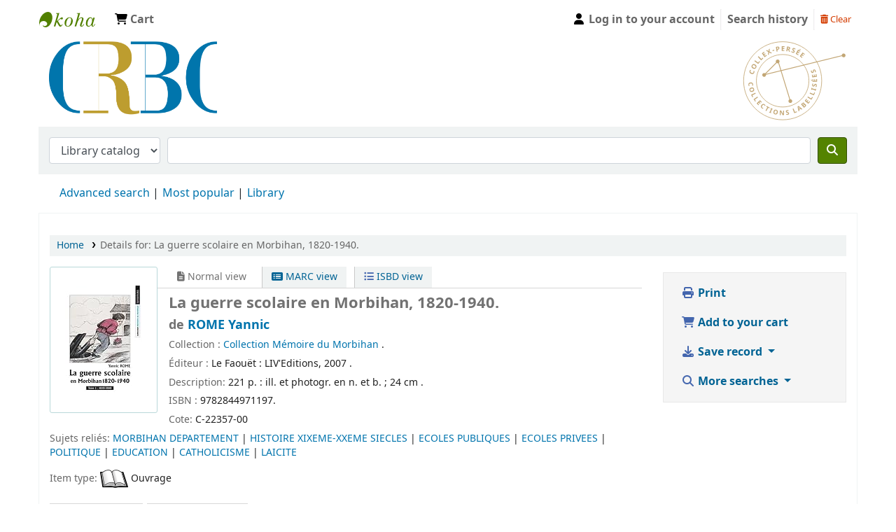

--- FILE ---
content_type: text/html; charset=UTF-8
request_url: https://portailcrbc.univ-brest.fr/bib/50847
body_size: 15847
content:













    





<!DOCTYPE html>
<!-- TEMPLATE FILE: opac-detail.tt -->









<html lang="en" class="no-js">
<head>

<title>Details for: 
    La guerre scolaire en Morbihan, 1820-1940.






 &rsaquo; Bibliothèque Yves Le Gallo catalog</title>



<meta http-equiv="Content-Type" content="text/html; charset=utf-8" />
<meta name="generator" content="Koha 23.1101002" /> <!-- leave this for stats -->
<meta name="viewport" content="width=device-width, initial-scale=1" />
<link href="/opac-tmpl/bootstrap/lib/jquery/responsive.dataTables.min_23.1101002.css" type="text/css" rel="stylesheet">

<link rel="shortcut icon" href="/opac-tmpl/bootstrap/images/favicon.ico" type="image/x-icon" />
<link rel="apple-touch-icon" href="/opac-tmpl/bootstrap/images/favicon.ico" type="image/x-icon" />

    
        
    


    <link href="/opac-tmpl/bootstrap/css/opac_23.1101002.css" type="text/css" rel="stylesheet">




    <link media="print" href="/opac-tmpl/bootstrap/css/print_23.1101002.css" type="text/css" rel="stylesheet">


    <style>#opacheader, #header-region, #opac-main, #results, #opac-detail {
  background: white;
}

.gbViewer {
  height: 1000px;
}

.hint {
  display: none;
}

.subjectcloud a {
    font-weight: lighter;
    text-decoration: none;
  text-align:center;
}
span.tagcloud0  { font-size: 9px;}
span.tagcloud0 a { color: #000000;}
span.tagcloud1  { font-size: 10px;}
span.tagcloud1 a { color: #006699;}
span.tagcloud2  { font-size: 11px;}
span.tagcloud2 a { color: #96161A;}
span.tagcloud3  { font-size: 11px;}
span.tagcloud3 a { color: #C19A35;}
span.tagcloud4  { font-size: 13px;}
span.tagcloud4 a { color: #000000;}
span.tagcloud5  { font-size: 14px;}
span.tagcloud5 a { color: #000000;}
span.tagcloud6  { font-size: 15px;}
span.tagcloud6 a { color: #005CA9;}
span.tagcloud7  { font-size: 15px;}
span.tagcloud7 a { color: #005CA9;}
span.tagcloud8  { font-size: 15px;}
span.tagcloud8 a { color: #006699;}
span.tagcloud9  { font-size: 19px;}
span.tagcloud9 a { color: #552123;}
span.tagcloud10 { font-size: 19px;}
span.tagcloud10 a { color: #552123;}
span.tagcloud11 { font-size: 19px;}
span.tagcloud11 a { color: #552123;}
span.tagcloud12 { font-size: 21px;}
span.tagcloud12 a { color: #C19A35;}
span.tagcloud13 { font-size: 21px;}
span.tagcloud13 a { color: #C19A35;}
span.tagcloud14 { font-size: 23px;}
span.tagcloud14 a { color: #96161A;}
span.tagcloud15 { font-size: 23px;}
span.tagcloud15 a { color: #96161A;}
span.tagcloud16 { font-size: 25px;}
span.tagcloud16 a { color: #96161A;}
span.tagcloud17 { font-size: 26px;}
span.tagcloud17 a { color: #B22222;}
span.tagcloud18 { font-size: 27px;}
span.tagcloud18 a { color: #96161A;}
span.tagcloud19 { font-size: 28px;}
span.tagcloud19 a { color: #96161A;}
span.tagcloud20 { font-size: 29px;}
span.tagcloud20 a { color: #96161A;}
span.tagcloud21 { font-size: 30px;}
span.tagcloud21 a { color: #96161A;}
span.tagcloud22 { font-size: 31px;}
span.tagcloud22 a { color: #96161A;}
span.tagcloud23 { font-size: 32px;}
span.tagcloud23 a { color: #96161A;}
span.tagcloud24 { font-size: 33px;}
span.tagcloud24 a { color: #96161A;}
</style>





<script>
    var Koha = {};
    function _(s) { return s } // dummy function for gettext
    const is_logged_in = false
</script>

<script src="/opac-tmpl/bootstrap/js/Gettext_23.1101002.js"></script>
<script src="/opac-tmpl/bootstrap/js/i18n_23.1101002.js"></script>

<link type="text/css" rel="stylesheet" href="/opac-tmpl/lib/fontawesome/css/fontawesome.min_23.1101002.css">
<link rel="stylesheet" type="text/css" href="/opac-tmpl/lib/fontawesome/css/brands.min_23.1101002.css">
<link href="/opac-tmpl/lib/fontawesome/css/solid.min_23.1101002.css" rel="stylesheet" type="text/css">





































































    <link type="text/css" rel="stylesheet" href="/opac-tmpl/lib/emoji-picker/css/emoji_23.1101002.css">
    
    <link type="text/css" rel="stylesheet" href="/opac-tmpl/lib/Chocolat/css/chocolat_23.1101002.css">
</head>





    


    




    

<body ID="opac-detail" class="branch-default scrollto" >



















































































<button id="scrolltocontent">Skip to main content</button>
<div id="wrapper">
    <div id="header-region" class="noprint">
        <nav class="navbar navbar-expand">
            <div id="logo">
            <a class="navbar-brand" href="/cgi-bin/koha/opac-main.pl">
                
                    Bibliothèque Yves Le Gallo
                
            </a>
            </div>
            
                
                    <div id="cartDetails" class="cart-message">Your cart is empty.</div>
                
                <ul id="cart-list-nav" class="navbar-nav">
                    
                        <li class="nav-item js-show">
                            <a href="#" class="nav-link" title="Collect items you are interested in" id="cartmenulink" role="button">
                                <i id="carticon" class="fa fa-shopping-cart fa-icon-black" aria-hidden="true"></i> <span class="cartlabel">Cart</span> <span id="basketcount"></span>
                            </a>
                        </li>
                    
                    <li class="divider-vertical"></li>
                    
                    

                </ul> <!-- / .navbar-nav -->
            
            
                
                    


                
                <ul id="members" class="navbar-nav">
                    <li class="nav-item dropdown">
                        
                            
                                
                                    <a href="/cgi-bin/koha/opac-user.pl" class="nav-link login-link loginModal-trigger"><i class="fa fa-user fa-icon-black fa-fw" aria-hidden="true"></i> <span class="userlabel">Log in to your account</span></a>
                                
                            
                        

                        
                    </li>
                    <!-- Cookie consent button for non logged-in users -->
                    
                        <li style="display:none" id="cookieConsentDivider" class="divider-vertical" aria-hidden="true"></li>
                        <li style="display:none" id="cookieConsentLi" class="nav-item" aria-hidden="true">
                            <a id="cookieConsentButton" href="#" name="Your cookies" class="nav-link" title="View and amend cookies you have consented to" role="button">
                                <i class="fa fa-cookie-bite" aria-hidden="true"></i>
                                <span class="cookieconsentlabel">Your cookies</span>
                            </a>
                        </li>
                    
                    
                        
                            <li class="divider-vertical"></li>
                            <li class="nav-item search_history">
                                <a class="nav-link login-link" href="/cgi-bin/koha/opac-search-history.pl" title="View your search history">Search history</a>
                            </li>
                            <li class="divider-vertical"></li>
                            <li class="nav-item">
                                <a class="nav-link logout clearsh" href="/cgi-bin/koha/opac-search-history.pl?action=delete" title="Delete your search history"><i class="fa fa-trash-can" aria-hidden="true"></i> Clear</a>
                            </li>
                        
                    
                </ul>
            
        </nav> <!-- /navbar -->

        
            <div class="container-fluid">
                <div class="row">
                    <div class="col">
                        
    
        <div id="opacheader">
            
                <div class="default_item">
                    
                    <div class="default_body"><div class="container-fluid">
<div class="row">
<div class="col-6"><a href="/"> <img src="https://www.univ-brest.fr/crbc-bibliotheque/sites/crbc-bibliotheque.www.univ-brest.fr/files/2024-04/crbc-uar.png" width="450" height="110" style="max-width: 250px;" /> </a></div>
<div class="col-6" style="text-align: right;"><img src="/crbc/collex-dore.svg" style="max-width: 150px;" /></div>
</div>
</div>
<script type="text/javascript" src="https://www.google.com/books/jsapi.js"></script>
<script type="text/javascript" src="https://www.google.com/jsapi"></script>
<script type="text/javascript">

  var _gaq = _gaq || [];
  _gaq.push(['_setAccount', 'UA-6724920-5']);
  _gaq.push(['_trackPageview']);

  (function() {
    var ga = document.createElement('script'); ga.type = 'text/javascript'; ga.async = true;
    ga.src = ('https:' == document.location.protocol ? 'https://ssl' : 'http://www') + '.google-analytics.com/ga.js';
    var s = document.getElementsByTagName('script')[0]; s.parentNode.insertBefore(ga, s);
  })();

</script></div>
                </div>
            
        </div>
    

                    </div>
                </div>
            </div>
        

    </div> <!-- / header-region -->

    
        <div class="container-fluid">
            
                <div class="row">
                    <div class="col">
                            <div id="opac-main-search" class="mastheadsearch">
                                
                                    <form name="searchform" method="get" action="/cgi-bin/koha/opac-search.pl" id="searchform">
                                        <div class="form-row align-items-center">
                                            <div class="col-sm-auto order-2 order-sm-2">
                                                <select name="idx" id="masthead_search" class="form-control">
                                                    
                                                        <option value="">Library catalog</option>
                                                    
                                                    
                                                        <option value="ti">Title</option>
                                                    
                                                    
                                                        <option value="au">Author</option>
                                                    
                                                    
                                                        <option value="su">Subject</option>
                                                    
                                                    
                                                        <option value="nb">ISBN</option>
                                                    
                                                    
                                                        <option value="ns">ISSN</option>
                                                    
                                                    
                                                        <option value="se">Series</option>
                                                    
                                                    
                                                        
                                                            <option value="callnum">Call number</option>
                                                        
                                                    
                                                </select>
                                            </div> <!-- /.col-sm-auto -->

                                            <div class="col order-4 order-sm-3">
                                                
                                                    <input type="text" class="transl1 form-control" id="translControl1" name="q" value="" /><span id="translControl"></span>
                                                
                                            </div> <!-- /.col -->

                                            
                                                
                                                    
                                                
                                            

                                            <div class="order-5 col-sm-auto">
                                                <button type="submit" id="searchsubmit" class="btn btn-primary" title="Search" aria-label="Search">
                                                    <i class="fa fa-search" aria-hidden="true"></i>
                                                </button>
                                            </div>

                                        </div> <!-- /.form-row -->
                                        <input type="hidden" name="weight_search" value="1">
                                    </form>
                                
                            </div><!-- /#opac-main-search -->
                    </div> <!-- /.col -->
                </div> <!-- /.row -->
            

            <div class="row">
                <ul class="nav" id="moresearches">
                    <li class="nav-item">
                        <a href="/cgi-bin/koha/opac-search.pl">Advanced search</a>
                    </li>
                    
                    
                    
                    
                    
                    
                    
                        <li class="nav-item">
                            <a href="/cgi-bin/koha/opac-topissues.pl">Most popular</a>
                        </li>
                    
                    
                    
                    <li class="nav-item">
                        <a id="library_page" href="/cgi-bin/koha/opac-library.pl">
                            
                                <span>Library</span>
                            
                        </a>
                    </li>
                    
    

                </ul> <!-- /.nav#moresearches -->
            </div> <!-- /.row -->
        </div> <!-- /.container-fluid -->
    

    <!-- Login form hidden by default, used for modal window -->
    <div id="loginModal" class="modal" tabindex="-1" role="dialog" aria-labelledby="modalLoginLabel" aria-hidden="true">
        <div class="modal-dialog">
            <div class="modal-content">
                <div class="modal-header">
                    <h2 class="modal-title" id="modalLoginLabel">Log in to your account</h2>
                    <button type="button" class="closebtn" data-dismiss="modal" aria-label="Close">
                        <span aria-hidden="true">&times;</span>
                    </button>
                </div>
                <form action="/cgi-bin/koha/opac-user.pl" method="post" name="auth" id="modalAuth">
                    <input type="hidden" name="has-search-query" id="has-search-query" value="" />
                    <div class="modal-body">
                        
                        
                        
                            
                            
                            <input type="hidden" name="koha_login_context" value="opac" />
                            <fieldset class="brief">
                                <div class="local-login">
                                    <label for="muserid">Login:</label><input type="text" id="muserid" name="userid" autocomplete="off" />
                                    <label for="mpassword">Password:</label><input type="password" id="mpassword" name="password" autocomplete="off" />
                                    <fieldset class="action">
                                        <input type="submit" class="btn btn-primary" value="Log in" />
                                    </fieldset>
                                </div>
                                
                                
                                
                            </fieldset>
                        
                    </div>
                </form> <!-- /#auth -->
            </div> <!-- /.modal-content -->
        </div> <!-- /.modal-dialog -->
    </div>  <!-- /#modalAuth  -->
    


<div class="main">
    
    <nav id="breadcrumbs" aria-label="Breadcrumb" class="breadcrumbs">
        <ol class="breadcrumb">
            
            
                
    
        <li class="breadcrumb-item">
            
                    <a href="/cgi-bin/koha/opac-main.pl" title="Home">Home</a>
                
        </li>
    

                <li class="breadcrumb-item active">
            <a href="#" aria-current="page">
                
            <span>Details for: </span>    <span class="biblio-title">La guerre scolaire en Morbihan, 1820-1940.</span>
        
            </a>
        </li>
            
        </ol>
    </nav>


    <div class="container-fluid">
        <div class="row">
            <div class="col-lg-9">
                <div id="catalogue_detail_biblio" class="maincontent" data-biblionumber="50847">

                    <div class="bookcover">

                        <div id="biblio-cover-slider" class="cover-slider cover-slides" data-isbn="2844971199">
                            

                            

                            

                            

                            
                                
                                <div class="cover-image coce-coverimg">
                                    
                                        <a title="Image from Coce" class="2844971199" id="coce-thumbnail-preview"></a>
                                    
                                    <div class="hint">Image from Coce</div>
                                </div>
                            

                            

                            
                            

                            
                        </div> <!-- /.cover-slider -->

                    </div><!-- / .bookcover -->

                    <abbr class="unapi-id" title="koha:biblionumber:50847"><!-- unAPI --></abbr>
                    
                        <span class="Z3988" title="ctx_ver=Z39.88-2004&amp;amp;rft_val_fmt=info%3Aofi%2Ffmt%3Akev%3Amtx%3Abook&amp;amp;rft.genre=book&amp;amp;rft.btitle=La%20guerre%20scolaire%20en%20Morbihan%2C%201820-1940.&amp;amp;rft.isbn=9782844971197&amp;amp;rft.au=ROME%20Yannic&amp;amp;rft.pub=LIV%27Editions%2C&amp;amp;rft.date=2007."></span>
                    

                    <div id="views">
                        <span class="view current-view"><span id="Normalview"><i class="fa-solid fa-file-lines" aria-hidden="true"></i> Normal view</span></span>
                        <span class="view">
                            <a id="MARCview" class="btn btn-link" href="/cgi-bin/koha/opac-MARCdetail.pl?biblionumber=50847"><i class="fa-solid fa-rectangle-list" aria-hidden="true"></i> MARC view</a>
                        </span>
                        
                            <span class="view"><a id="ISBDview" class="btn btn-link" href="/cgi-bin/koha/opac-ISBDdetail.pl?biblionumber=50847"><i class="fa fa-list-ul" aria-hidden="true"></i> ISBD view</a></span>
                            
                    </div>

                    

<h2>La guerre scolaire en Morbihan, 1820-1940.</h2><h5 class="author">de <a href="/cgi-bin/koha/opac-search.pl?q=au:ROME Yannic">ROME Yannic</a></h5><span class="results_summary"><span class="label">Collection : </span><a href="/cgi-bin/koha/opac-search.pl?q=se:Collection M&#xE9;moire du Morbihan">Collection Mémoire du Morbihan </a>.</span><span class="results_summary"><span class="label">Éditeur : </span>Le Faouët : LIV'Editions, 2007  .</span><span class="results_summary"><span class="label">Description: </span>221 p. : ill. et photogr. en n. et b. ;  24 cm  .</span><span class="results_summary"><span class="label">ISBN : </span>9782844971197.</span><span class="results_summary"><span class="label">Cote: </span>C-22357-00</span><span class="results_summary"><span class="label">Sujets reliés: </span><a href="/cgi-bin/koha/opac-search.pl?q=su:MORBIHAN DEPARTEMENT">MORBIHAN DEPARTEMENT </a> | <a href="/cgi-bin/koha/opac-search.pl?q=su:HISTOIRE XIXEME-XXEME SIECLES">HISTOIRE XIXEME-XXEME SIECLES </a> | <a href="/cgi-bin/koha/opac-search.pl?q=su:ECOLES PUBLIQUES">ECOLES PUBLIQUES </a> | <a href="/cgi-bin/koha/opac-search.pl?q=su:ECOLES PRIVEES">ECOLES PRIVEES </a> | <a href="/cgi-bin/koha/opac-search.pl?q=su:POLITIQUE">POLITIQUE </a> | <a href="/cgi-bin/koha/opac-search.pl?q=su:EDUCATION">EDUCATION </a> | <a href="/cgi-bin/koha/opac-search.pl?q=su:CATHOLICISME">CATHOLICISME </a> | <a href="/cgi-bin/koha/opac-search.pl?q=su:LAICITE">LAICITE </a></span>




                    
                        <span class="results_summary itemtype"><span class="label">Item type: </span>
                            
                                <img src="/opac-tmpl/bootstrap/itemtypeimg/bridge/book.png" alt="" />
                            
                            
                                <span class="itypetext">Ouvrage</span>
                            
                        </span>
                    

                    

                    

                    

                    

                    

                    
                    



                    

                    

                    

                    

                </div> <!-- / #catalogue_detail_biblio -->

                
    
        <div id="bibliodescriptions" class="toptabs">
    
        
                    
    <ul class="nav nav-tabs" role="tablist">
        
                        
    <li class="nav-item" role="presentation">
        
            
            
        
        
            
        
        <a href="#holdings_panel" class="nav-link" id="holdings-tab" data-toggle="tab" data-target="#holdings_panel" data-tabname="holdings" aria-controls="holdings_panel" role="tab" aria-selected="false">
            
                            
                            
                                
                                    
                                        <span>Holdings</span>
                                    
                                
                              ( 1 )
                        
        </a>
    </li>


                        

                        
                            
    <li class="nav-item" role="presentation">
        
            
            
        
        
            
        
        <a href="#descriptions_panel" class="nav-link" id="descriptions-tab" data-toggle="tab" data-target="#descriptions_panel" data-tabname="descriptions" aria-controls="descriptions_panel" role="tab" aria-selected="false">
            
                                
                                
                                    
                                
                                
                                <span>Title notes ( 3 )</span>
                            
        </a>
    </li>

                        

                        

                        

                        

                        

                        

                        

                        

                        

                        

                        

                        

                        

                    
    </ul>


                    
    
        <div class="tab-content">
    
        
                        

                        
    
        <div role="tabpanel" class="tab-pane" id="holdings_panel" aria-labelledby="holdings-tab">
    
        
                            
                                
    <table class="table table-bordered table-striped" id="holdingst">
        <caption class="sr-only">Holdings</caption>
        <thead>
            <tr>

                
                
                
                    <th id="item_current_location" data-colname="item_current_location" class="item_location">Current library</th>
                
                
                
                
                    <th id="item_callnumber" data-colname="item_callnumber" class="call_no">Call number</th>
                
                
                
                
                    <th id="item_status" data-colname="item_status" class="status">Status</th>
                
                    <th id="item_datedue" data-colname="item_datedue" class="date_due">Date due</th>
                    <th id="item_barcode" data-colname="item_barcode" class="barcode">Barcode</th>
                
                
                <th></th>
            </tr>
        </thead>
        <tbody>
            
                <tr vocab="http://schema.org/" typeof="Offer">

                

                
                
                    
                    
                    
                    <td class="location" property="seller" data-order="CRBC">
                        <link property="itemOffered" href="#record" />
                        <link property="businessFunction" href="http://purl.org/goodrelations/v1#LeaseOut">

                        
                            <span>CRBC</span>
                        

                        
                            <span class="shelvingloc">Salle de lecture</span>
                        

                    </td>
                

                

                

                

                <td class="call_no" property="sku">
                    
                        C-22357-00
                        
                    
                </td>

                

                
                
                
                <td class="status">













    
        <link property="availability" href="http://schema.org/InStock" />
    



























    <span class="item-status available">Available </span>

</td>
                
                
                    <td class="date_due"></td>
                

                    <td class="barcode" property="serialNumber">C-22357-00B1A</td>
                
                
                <td></td>
                </tr>
            
        </tbody>
    </table>

                                
                                    
                                    

                                
                            
                            

                            
    

                        
    </div>


                        

                        
                            
    
        <div role="tabpanel" class="tab-pane" id="descriptions_panel" aria-labelledby="descriptions-tab">
    
        
                                <div class="content_set">

                                    

                                    
                                        <div id="marcnotes">
                                            
                                                <p>
                                                
                                                    Tome I, 1820-1880.
                                                
                                                </p>
                                            
                                                <p>
                                                
                                                    Index p. 220-221. - Bibliogr. p. 222.
                                                
                                                </p>
                                            
                                                <p>
                                                
                                                    Bretagne
                                                
                                                </p>
                                            
                                        </div>
                                    

                                </div> <!-- /.content_set -->
                            
    </div>

                        

                        

                        

                        

                        

                        

                        

                        

                        

                        

                        

                        
                    
    </div>

                
    </div>


                

            </div> <!-- /.col-lg-10 -->

            <div class="col-lg-3">
                <div id="ulactioncontainer">

                    

                    

<ul id="action">
    
        
            
        
    

    

    <li><a class="print-large btn btn-link btn-lg" href="#"><i class="fa fa-fw fa-print" aria-hidden="true"></i> Print</a></li>

    
        
    

    

    
        
            <li><a data-biblionumber="50847" class="addtocart cart50847 addrecord btn btn-link btn-lg" href="#"><i class="fa fa-fw fa-shopping-cart" aria-hidden="true"></i> Add to your cart</a>  <a style="display:none;" data-biblionumber="50847" class="cartRemove cartR50847" href="#">(remove)</a></li>
        
    

    

    

    


    

    
    
        <li>
            <div id="export">
                <div class="dropdown">
                    <a id="format" class="btn btn-link btn-lg dropdown-toggle" data-toggle="dropdown" href="#"><i class="fa fa-fw fa-download" aria-hidden="true"></i> Save record <b class="caret"></b></a>
                    <div class="dropdown-menu dropdown-menu-right" aria-labelledby="format">
                        
                            
                                <a class="dropdown-item" href="/cgi-bin/koha/opac-export.pl?op=export&amp;bib=50847&amp;format=bibtex">
                                    <span>BIBTEX</span>
                                        
                                </a>
                            
                        
                            
                                <a class="dropdown-item" href="#" data-toggle="modal" data-target="#exportModal_">Dublin Core</a>
                            
                        
                            
                                <a class="dropdown-item" href="/cgi-bin/koha/opac-export.pl?op=export&amp;bib=50847&amp;format=marcxml">
                                    <span>MARCXML</span>
                                        
                                </a>
                            
                        
                            
                                <a class="dropdown-item" href="/cgi-bin/koha/opac-export.pl?op=export&amp;bib=50847&amp;format=marc8">
                                    <span>MARC (non-Unicode/MARC-8)</span>
                                        
                                </a>
                            
                        
                            
                                <a class="dropdown-item" href="/cgi-bin/koha/opac-export.pl?op=export&amp;bib=50847&amp;format=utf8">
                                    <span>MARC (Unicode/UTF-8)</span>
                                        
                                </a>
                            
                        
                            
                                <a class="dropdown-item" href="/cgi-bin/koha/opac-export.pl?op=export&amp;bib=50847&amp;format=marcstd">
                                    <span>MARC (Unicode/UTF-8, Standard)</span>
                                        
                                </a>
                            
                        
                            
                                <a class="dropdown-item" href="/cgi-bin/koha/opac-export.pl?op=export&amp;bib=50847&amp;format=mods">
                                    <span>MODS (XML)</span>
                                        
                                </a>
                            
                        
                            
                                <a class="dropdown-item" href="/cgi-bin/koha/opac-export.pl?op=export&amp;bib=50847&amp;format=ris">
                                    <span>RIS</span>
                                        
                                </a>
                            
                        
                    </div> <!-- /.dropdown-menu -->
                </div> <!-- /.dropdown -->
            </div> <!-- /#export -->
        </li>
    

    
        <li>
            <div id="moresearches_menu">
                <div class="dropdown">
                    <a id="furthersearches" class="btn btn-link btn-lg dropdown-toggle" data-toggle="dropdown" href="#" role="button" aria-haspopup="true" aria-expanded="false">
                        <i class="fa fa-fw fa-search" aria-hidden="true"></i> More searches
                    </a>
                    <div class="dropdown-menu dropdown-menu-right" aria-labelledby="furthersearches">
                        <div class="dropdown-header">Search for this title in:</div>
                        <a  href="https://worldcat.org/search?q=La%20guerre%20scolaire%20en%20Morbihan%2C%201820-1940." target="_blank">Other Libraries (WorldCat)</a>
<a href="https://scholar.google.com/scholar?q=La%20guerre%20scolaire%20en%20Morbihan%2C%201820-1940." target="_blank">Other Databases (Google Scholar)</a>
<a href="https://www.bookfinder.com/search/?author=ROME%20Yannic&amp;title=La%20guerre%20scolaire%20en%20Morbihan%2C%201820-1940.&amp;st=xl&amp;ac=qr" target="_blank">Online Stores (Bookfinder.com)</a>
                    </div>
                </div>
            </div>
        </li>
    
</ul>

<!-- Dublin Core Modal Form -->
<div class="modal" id="exportModal_" tabindex="-1" role="dialog" aria-labelledby="exportModalLabel" aria-hidden="true">
    <div class="modal-dialog">
        <div class="modal-content">
            <div class="modal-header">
                <h3 class="modal-title" id="exportModalLabel">Exporting to Dublin Core...</h3>
                <button type="button" class="closebtn" data-dismiss="modal" aria-hidden="true">&times;</button>
            </div>
            <form method="get" action="/cgi-bin/koha/opac-export.pl">
                <div class="modal-body">
                    <fieldset id="dc_fieldset">
                        <input id="input-simple" type="radio" name="format" value="rdfdc">
                        <label class="label_dc" for="input-simple">Simple DC-RDF</label>
                        <br>
                        <input id="input-oai" type="radio" name="format" value="oaidc" checked>
                        <label class="label_dc" for="input-oai">OAI-DC</label>
                        <br>
                        <input id="input-srw" type="radio" name="format" value="srwdc">
                        <label class="label_dc" for="input-srw">SRW-DC</label>
                        <br>
                        <input type="hidden" name="op" value="export">
                        <input type="hidden" name="bib" value="50847">
                    </fieldset>
                </div>
                <div class="modal-footer">
                    <button type="submit" class="btn btn-primary">Export</button>
                    <button class="btn btn-link btn-lg" data-dismiss="modal" aria-hidden="true">Cancel</button>
                </div>
            </form>
        </div> <!-- /.modal-content -->
    </div> <!-- /.modal-dialog -->
</div> <!-- /.modal -->


                    

                    

                    
                </div> <!-- / .ulactioncontainer -->
            </div> <!-- / .col-lg-3 -->
        </div> <!-- / .row -->
        <div class="row">
            

            

            
        </div> <!-- / .row -->
    </div> <!-- / .container-fluid -->
</div> <!-- / .main -->



<!-- Library Info Modal -->
<div class="modal" id="libraryInfoModal" tabindex="-1" aria-labelledby="libraryInfoModalLabel" aria-hidden="true">
    <div class="modal-dialog">
        <div class="modal-content">
            <div class="modal-header">
                <h5 class="modal-title" id="libraryInfoModalLabel"></h5>
                <button type="button" class="closebtn" data-dismiss="modal" aria-label="Close">
                    <span aria-hidden="true">&times;</span>
                </button>
            </div>
            <div class="modal-body">
                <div id="libraryInfo"></div>
            </div>
            <div class="modal-footer">
                <a id="libraryInfoLink" href="" class="btn btn-primary">Visit web site</a>
                <button type="button" class="btn btn-secondary" data-dismiss="modal">Close</button>
            </div>
        </div> <!-- /.modal-content -->
    </div> <!-- /.modal-dialog -->
</div> <!-- /.modal -->











































































        
        
            <div class="container-fluid">
                <div class="row">
                    <div class="col">
                        
    
        <div id="opaccredits">
            
                <div class="default_item">
                    
                    <div class="default_body"><div style="text-align:center; font-size:10px;">
Bibliothèque Yves-Le-Gallo -
<a href="http://www.univ-brest.fr/crbc">CRBC</a> -
Centre de recherche bretonne et celtique<br/>
20 rue Duquesne, CS 93837, 29238 BREST cedex 3 - 
02 98 01 63 79 - <a href="mailto:bibliothequeCRBC@univ-brest.fr">bibliothequeCRBC@univ-brest.fr</a>
<br/>
Horaires d'ouverture : 9h-18h (du lundi au jeudi) - 9h-17h (vendredi)  - Horaires d'ouverture durant les vacances universitaires : 9h-12h - 13h-18h (du lundi au jeudi) - 9h-12h - 13h-17h (vendredi)

</div></div>
                </div>
            
        </div>
    

                    </div>
                </div>
            </div>
        

        
    </div> <!-- / #wrapper in masthead.inc -->

    
        
            
                
                    <footer id="changelanguage"  class="noprint">
                        <ul class="nav">
                            <li class="nav-item">
                                <span class="navbar-text">Languages:</span>
                            </li>
                            
                                
                                    
                                        
                                            
                                                <li class="nav-item">
                                                    <a class="nav-link disabled" href="#" tabindex="-1" aria-disabled="true">
                                                        
                                                            English
                                                        
                                                    </a> <!-- /.nav-link -->
                                                </li> <!-- /.nav-item -->
                                            
                                        
                                    
                                
                            
                                
                                    
                                        
                                            
                                                <li class="nav-item">
                                                    <a class="nav-link" href="/cgi-bin/koha/opac-changelanguage.pl?language=fr-FR">
                                                        
                                                            Français
                                                        
                                                    </a> <!-- /.nav-link -->
                                                </li> <!-- /.nav-item -->
                                            
                                        
                                    
                                
                            
                        </ul> <!-- /.nav -->
                    </footer> <!-- / #changelanguage -->
                
            
        
    




<!-- CookieConsentedJS code that may run -->


<!-- JavaScript includes -->
<script src="/opac-tmpl/lib/jquery/jquery-3.6.0.min_23.1101002.js"></script>
<script src="/opac-tmpl/lib/jquery/jquery-migrate-3.3.2.min_23.1101002.js"></script>
<script src="/opac-tmpl/lib/bootstrap/js/bootstrap.bundle.min_23.1101002.js"></script>
<script src="/opac-tmpl/lib/fontfaceobserver.min_23.1101002.js"></script>
<script src="/opac-tmpl/lib/enquire.min_23.1101002.js"></script>
<script>
    let logged_in_user_id = "";
</script>
<script src="/opac-tmpl/bootstrap/js/global_23.1101002.js"></script>


<script>
    

    
    $(".print-large").on("click",function(){
        window.print();
        return false;
    });
    $(".addtoshelf").on("click",function(e){
        e.preventDefault();
        Dopop( this.href );
    });
    $("body").on("click", ".addtocart", function(e){
        e.preventDefault();
        var biblionumber = $(this).data("biblionumber");
        addRecord( biblionumber );
    });
    $("body").on("click", ".cartRemove", function(e){
        e.preventDefault();
        var biblionumber = $(this).data("biblionumber");
        delSingleRecord( biblionumber );
    });
    $(".clearsh").on("click", function(){
        return confirmDelete( _("Are you sure you want to delete your search history?") );
    });

</script>


    <script src="/opac-tmpl/bootstrap/js/basket_23.1101002.js"></script>





    <script src="/opac-tmpl/bootstrap/js/coce_23.1101002.js"></script>








<script src="/opac-tmpl/lib/js-cookie/js.cookie-3.0.1.min_23.1101002.js"></script>
<script>
$(document).ready(function() {
    if($('#searchsubmit').length) {
        $(document).on("click", '#searchsubmit', function(e) {
            Cookies.remove("form_serialized", { path: '/'});
            Cookies.remove("form_serialized_limits", { path: '/'});
            Cookies.remove("search_path_code", { path: '/'});
        });
    }
});
</script>




<script src="/opac-tmpl/lib/dayjs/dayjs.min_23.1101002.js"></script>
<script src="/opac-tmpl/lib/dayjs/plugin/timezone_23.1101002.js"></script>
<script src="/opac-tmpl/lib/dayjs/plugin/utc_23.1101002.js"></script>
<script>
    dayjs.extend(window.dayjs_plugin_utc);
    dayjs.extend(window.dayjs_plugin_timezone);
</script>

<!-- js-date-format.inc -->
<script>
    (function() {
        var def_date_format = 'iso';
        var def_time_format = '24hr';
        var def_tz = 'Europe/Paris';

        var get_date_pattern = function(format) {
            var date_pattern = 'YYYY-MM-DD';
            if(format == 'us') date_pattern = 'MM/DD/YYYY';
            if(format == 'metric') date_pattern = 'DD/MM/YYYY';
            if(format == 'dmydot') date_pattern = 'DD.MM.YYYY';
            return date_pattern;
        };

        var get_time_pattern = function(format) {
            var time_pattern = 'HH:mm';
            if(format == '12hr') time_pattern = 'hh:mm a';
            return time_pattern;
        };

        /*
         * A JS equivilent of the KohaDates TT Plugin. Passed an rfc3339 formatted date string,
         * or JS Date, the function will return a date string formatted as per the koha instance config.
         * Optionally accepts a dateformat parameter to allow override of the configured output format
         * as well as a 'withtime' boolean denoting whether to include time or not in the output string.
         */
        window.$date = function(value, options) {
            if(!value) return '';
            var tz = (options&&options.tz)||def_tz;
            var m = dayjs(value);
            if ( ! value.match(/^\d{4}-\d{2}-\d{2}$/ ) ) {
                m = m.tz(tz);
            }

            var dateformat = (options&&options.dateformat)||def_date_format;
            var withtime = (options&&options.withtime)||false;

            if(dateformat=='rfc3339' && withtime) return m.format();

            var timeformat = (options&&options.timeformat)||def_time_format;
            var date_pattern = get_date_pattern(dateformat);
            var time_pattern = !withtime?'':' '+get_time_pattern(timeformat);

            return m.format(date_pattern+time_pattern);
        }

        window.$datetime = function(value, options) {
            options = options||{};
            options.withtime = true;
            return $date(value, options);
        };

        window.$time = function(value, options) {
            if(!value) return '';
            var tz = (options&&options.tz)||def_tz;
            var m = dayjs(value);
            if(tz) m = m.tz(tz);

            var dateformat = (options&&options.dateformat);
            var timeformat = (dateformat=='rfc3339'&&'24hr')||(options&&options.timeformat)||def_time_format;

            return m.format(get_time_pattern(timeformat)+(dateformat=='rfc3339'?':ss'+(!m.isUTC()?'Z':''):''))+(dateformat=='rfc3339' && m.isUTC()?'Z':'');
        }

    })();
</script>
<!-- / js-date-format.inc -->

<script>
    (function() {
        /**
         * Format the biblio response from a Koha RESTful API request.
         * @param  {Object}  biblio  The biblio json object as returned from the Koha RESTful API
         * @param  {Object}  config  A configuration object
         *                           Valid keys are: `link`
         * @return {string}          The formatted HTML string
         */
        window.$biblio_to_html = function(biblio, config) {

            if (biblio === undefined) {
                return ''; // empty string for no biblio
            }

            var title = '<span class="biblio-title">';
            if (biblio.title != null && biblio.title != '') {
                title += escape_str(biblio.title);
            } else {
                title += _("No title");
            }
            title += '</span>';

            // add subtitle
            if (biblio.subtitle != null && biblio.subtitle != '') {
                title += ' <span class="biblio-subtitle">' + escape_str(biblio.subtitle) + '</span>';
            }

            // set title as link
            if (config && config.link) {
                if (config.link === 'marcdetail') {
                    title = '<a href="/cgi-bin/koha/opac-MARCdetail.pl?biblionumber=' + encodeURIComponent(biblio.biblio_id) + '" class="title">' + title + '</a>';
                } else if (config.link === 'labeled_marc') {
                    title = '<a href="/cgi-bin/koha/opac-labeledMARCdetail.pl?biblionumber=' + encodeURIComponent(biblio.biblio_id) + '" class="title">' + title + '</a>';
                } else if (config.link === 'isbd') {
                    title = '<a href="/cgi-bin/koha/opac-ISBDdetail.pl?biblionumber=' + encodeURIComponent(biblio.biblio_id) + '" class="title">' + title + '</a>';
                } else {
                    title = '<a href="/cgi-bin/koha/opac-detail.pl?biblionumber=' + encodeURIComponent(biblio.biblio_id) + '" class="title">' + title + '</a>';
                }
            }

            // add medium
            if (biblio.medium != null && biblio.medium != '') {
                title += ' <span class="biblio-medium">' + escape_str(biblio.medium) + '</span>';
            }

            // add part numbers/names
            let part_numbers = (typeof biblio.part_number === 'string') ? biblio.part_number.split("|") : [];
            let part_names = (typeof biblio.part_name === 'string') ? biblio.part_name.split("|") : [];
            let i = 0;
            while (part_numbers[i] || part_names[i]) {
                if (part_numbers[i]) {
                    title += ' <span class="part-number">' + escape_str(part_numbers[i]) + '</span>';
                }
                if (part_names[i]) {
                    title += ' <span class="part-name">' + escape_str(part_names[i]) + '</span>';
                }
                i++;
            }

            return title;
        };
    })();
</script>


    
    

<script src="/opac-tmpl/lib/jquery/plugins/jquery.dataTables.min_23.1101002.js"></script>
<script src="/opac-tmpl/lib/jquery/plugins/dataTables.responsive.min_23.1101002.js"></script>
<script src="/opac-tmpl/bootstrap/js/datatables_23.1101002.js"></script>

    

<script>
function KohaTable(selector, dt_parameters, columns_settings) {
    var id = 0;
    var hidden_ids = [];
    var included_ids = [];
    $(columns_settings).each( function() {
        var named_id = $( 'thead th[data-colname="' + this.columnname + '"]', selector ).index( selector+' th' );

        var used_id = dt_parameters.bKohaColumnsUseNames ? named_id : id;
        if ( used_id == -1 ) return;

        if ( this['is_hidden'] == "1" ) {
            hidden_ids.push( used_id );
        }
        if ( this['cannot_be_toggled'] == "0" ) {
            included_ids.push( used_id );
        }
        id++;
    });

    // By default we include all visible columns in exports and print unless they have the "noExport" class
    var exportColumns = ":visible:not(.noExport)";
    if( dt_parameters.hasOwnProperty("exportColumns") ){
        // A custom buttons configuration has been passed from the page
        exportColumns = dt_parameters["exportColumns"];
    }
    // Data which has the "noExport" class should not appear in print or export
    var export_format = {
        body: function ( data, row, column, node ) {
            var newnode = $(node);

            if ( newnode.find(".noExport").length > 0 ) {
                newnode = newnode.clone();
                newnode.find(".noExport").remove();
            }

            return newnode.text().replace( /\n/g, ' ' ).trim();
        }
    }

    // Add a "Clear filter" button to table filter form field
    dt_parameters[ "buttons" ] = [
        {
            fade: 100,
            className: "dt_button_clear_filter",
            titleAttr: _("Clear filter"),
            enabled: false,
            text: '<i class="fa fa-lg fa-times" aria-hidden="true"></i> <span class="dt-button-text">' + _("Clear filter") + '</span>',
            action: function ( e, dt, node, config ) {
                dt.search( "" ).draw("page");
                node.addClass("disabled");
            }
        },
        {
            extend: 'csvHtml5',
            text: _("CSV"),
            exportOptions: {
                columns: exportColumns,
                format: export_format
            },
        },
        {
            extend: 'copyHtml5',
            text: _("Copy"),
            exportOptions: {
                columns: exportColumns,
                format: export_format
            },
        },
        {
            extend: 'print',
            text: _("Print"),
            exportOptions: {
                columns: exportColumns,
                format: export_format
            },
        }
    ];

    if( included_ids.length > 0 ){
        dt_parameters[ "buttons" ].push(
            {
                extend: 'colvis',
                fade: 100,
                columns: included_ids,
                className: "columns_controls",
                titleAttr: _("Columns settings"),
                text: '<i class="fa fa-lg fa-gear" aria-hidden="true"></i> <span class="dt-button-text">' + _("Columns") + '</span>',
                exportOptions: {
                    columns: exportColumns
                }
            }
        );
    }

    var table = $(selector);
    var new_parameters = {}
    $.extend(true, new_parameters, dataTablesDefaults, dt_parameters);
    var default_column_defs = [
        { "aTargets": ["string-sort"], "sType": "string" },
        { "aTargets": ["anti-the"], "sType": "anti-the" },
        { "aTargets": ["NoSort"], "bSortable": false, "bSearchable": false }
    ];
    if (new_parameters["aoColumnDefs"] === undefined) {
        new_parameters["aoColumnDefs"] = default_column_defs;
    } else {
        $.extend(true, new_parameters, default_column_defs);
    }

    table.dataTable(new_parameters);
    table.DataTable().on("column-visibility.dt", function () {
        if (typeof columnsInit == 'function') {
            // This function can be created separately and used to trigger
            // an event after the DataTable has loaded AND column visibility
            // has been updated according to the table's configuration
            columnsInit();
        }
    }).columns(hidden_ids).visible(false);

    $(".dt_button_clear_filter, .columns_controls, .export_controls").tooltip();

    return table;
}

</script>

    

<script>
    var GB_ROOT_DIR = "/opac-tmpl/lib/greybox/";
</script>
<script src="/opac-tmpl/lib/greybox/AJS_23.1101002.js"></script>
<script src="/opac-tmpl/lib/greybox/AJS_fx_23.1101002.js"></script>
<script src="/opac-tmpl/lib/greybox/gb_scripts_23.1101002.js"></script>
<link href="/opac-tmpl/lib/greybox/gb_styles_23.1101002.css" rel="stylesheet" type="text/css">

    

    

    <script src="/opac-tmpl/lib/jquery/plugins/jquery.highlight-5_23.1101002.js"></script>
    

    <script src="/opac-tmpl/lib/Chocolat/js/chocolat_23.1101002.js"></script>

    
    <script src="/opac-tmpl/lib/emoji-picker/js/emoji-picker-all.min_23.1101002.js"></script>
    

    <script>
        window.emojiPicker = new EmojiPicker({
        emojiable_selector: '[data-emojiable=true]',
        assetsPath: '/opac-tmpl/lib/emoji-picker/img/',
        popupButtonClasses: 'fa-solid fa-face-smile'
        });
        window.emojiPicker.discover();

        var OPACPopupAuthorsSearch = "0";
        
            var q_array = new Array();  // holds search terms if available

            function highlightOff() {
                $("#catalogue_detail_biblio").removeHighlight();
                $(".highlight_toggle").toggle();
            }
            function highlightOn() {
                var x;
                for (x in q_array) {
                    if ( q_array[x].length > 0 ) {
                        q_array[x] = q_array[x].replace(/\w*:([\w])/, "$1");
                        q_array[x] = q_array[x].toLowerCase();
                        var myStopwords = "and|or|not".toLowerCase().split('|');
                        if( $.inArray(q_array[x], myStopwords) == -1 ) {
                            $(".title").highlight(q_array[x]);
                            $(".author").highlight(q_array[x]);
                            $(".results_summary").highlight(q_array[x]);
                        }
                    }
                }
                $(".highlight_toggle").toggle();
            }
        

        function verify_cover_images() {
            // Loop over each container in the template which contains covers
            $(".cover-slider").each(function( index ){
                var lightbox_descriptions = [];
                var first_shown = 0;
                $(this).find(".cover-image").each( function( index ){
                    var div = $(this);
                    // Find the image in the container
                    var img = div.find("img")[0];
                    if( img && $(img).length > 0 ){
                        var description = "";
                        if( img.naturalHeight == 0 && div.attr("id") != "googlejacket-coverimg" && div.hasClass('coce-coverimg') ){
                            // No image loaded in the container. Remove the slide
                            div.remove();
                        } else {
                            // All slides start hidden. If this is the first one, show it.
                            if( first_shown == 0 ){
                                div.show();
                                first_shown = 1;
                            }
                            // Check if Amazon image is present
                            if ( div.attr("id") == "amazon-bookcoverimg"  ) {
                                w = img.width;
                                h = img.height;
                                if ((w == 1) || (h == 1)) {
                                    // Amazon returned single-pixel placeholder
                                    // Remove the container
                                    div.remove();
                                } else {
                                    lightbox_descriptions.push(_("Amazon cover image (<a href='%s'>see the original image</a>)").format($(img).data('link')));
                                }
                            } else if( div.attr("id") == "custom-coverimg" ){
                                if ( (img.complete != null) && (!img.complete) || img.naturalHeight == 0 ) {
                                    // No image was loaded via the CustomCoverImages system preference
                                    // Remove the container
                                    div.remove();
                                } else {
                                    lightbox_descriptions.push(_("Custom cover image"));
                                }
                            } else if( div.attr("id") == "syndetics-coverimg" ){
                                lightbox_descriptions.push(_("Image from Syndetics"))
                            } else if( div.attr("id") == "googlejacket-coverimg" ){
                                lightbox_descriptions.push(_("Image from Google Books (<a href='%s'>see the original image</a>)").format($(img).data('link')));
                            } else if( div.attr("id") == "openlibrary-coverimg" ){
                                lightbox_descriptions.push(_("Image from OpenLibrary (<a href='%s'>see the original image</a>)").format($(img).data('link')));
                            } else if( div.hasClass("coce-coverimg" ) ){
                                // Identify which service's image is being loaded by Coce
                                var coce_description;
                                if( $(img).attr("src").indexOf('amazon.com') >= 0 ){
                                    coce_description = _("Coce image from Amazon.com");
                                } else if( $(img).attr("src").indexOf('google.com') >= 0 ){
                                    coce_description = _("Coce image from Google Books");
                                } else if( $(img).attr("src").indexOf('openlibrary.org') >= 0 ){
                                    coce_description = _("Coce image from Open Library");
                                }
                                div.find(".hint").html(coce_description);
                                lightbox_descriptions.push(coce_description);
                            } else if ( div.attr("id") == "bakertaylor-coverimg" ){
                                lightbox_descriptions.push(_("Image from Baker &amp; Taylor"));
                            } else if ( div.attr("class") == "cover-image local-coverimg" ) {
                                lightbox_descriptions.push(_("Local cover image"));
                            } else {
                                lightbox_descriptions.push(_("Cover image source unknown"));
                            }
                        }
                    } else {
                        div.remove();
                    }
                });

                // Lightbox for cover images
                Chocolat(this.querySelectorAll('.cover-image a'), {
                    description: function(){
                        return lightbox_descriptions[this.settings.currentImageIndex];
                    }
                });

            });

            $(".cover-slider").each(function(){
                var coverSlide = this;
                var coverImages = $(this).find(".cover-image");
                if( coverImages.length > 1 ){
                    coverImages.each(function( index ){
                        // If more that one image is present, add a navigation link
                        // for activating the slide
                        var covernav = $("<a href=\"#\" data-num=\"" + index + "\" class=\"cover-nav\"></a>");
                        if( index == 0 ){
                            // Set the first navigation link as active
                            $(covernav).addClass("nav-active");
                        }
                        $(covernav).html("<i class=\"fa fa-circle\"></i>");
                        $(coverSlide).append( covernav );
                    });
                }

                if( $(coverSlide).find(".cover-image:visible").length < 1 ){
                    $(coverSlide).remove();
                } else {
                    // This is a suboptimal workaround; we should do this via load, but
                    // the image code is scattered all over now. We come here now after
                    // window load and wait_for_images (so load completed).
                    var check_complete = 1;
                    $(coverSlide).find("img").each( function() {
                        if( !this.complete || this.naturalHeight == 0 ) check_complete = 0;
                    });
                    if( check_complete ) $(coverSlide).removeClass('cover-slides');
                }
            });

            $(".cover-slider").on("click",".cover-nav", function(e){
                e.preventDefault();
                var cover_slider = $(this).parent();
                // Adding click handler for cover image navigation links
                var num = $(this).data("num");
                $(cover_slider).find(".cover-nav").removeClass("nav-active");
                $(this).addClass("nav-active");
                $(cover_slider).find(".cover-image").hide();
                $(cover_slider).find(".cover-image").eq( num ).show();
            });

            $("#editions img").each(function(i){
                if ( this.src.indexOf('amazon.com') >= 0 ) {
                    w = this.width;
                    h = this.height;
                    if ((w == 1) || (h == 1)) {
                        this.src = 'https://images-na.ssl-images-amazon.com/images/G/01/x-site/icons/no-img-sm.gif';
                    } else if ( (this.complete != null) && (!this.complete) || this.naturalHeight == 0 ) {
                        this.src = 'https://images-na.ssl-images-amazon.com/images/G/01/x-site/icons/no-img-sm.gif';
                    }
                }
            });
        } /* /verify_images */

        let counter_wait = 0;
        function wait_for_images(cb){

            var loaded = 1;
            counter_wait++;

            

            

            
                if ( loaded ) {
                    loaded = KOHA.coce.done;
                }
            

            if (!loaded && counter_wait < 50) {// Do not wait more than 5 seconds
                window.setTimeout(function(){wait_for_images(cb);}, 100);
            } else {
                if (counter_wait >= 50 ) {
                    console.log("Could not retrieve the images")
                }
                cb();
            }
        }

        $(window).load(function() {
            wait_for_images(verify_cover_images);
        });

        $(document).ready(function() {

            

                            showBsTab("bibliodescriptions", "subscriptions");
            
            let urlParams = new URLSearchParams(window.location.search);
            if ( urlParams.has('tab') ) {
                let tab = urlParams.get('tab');
                if ( tab == 'comment' ) {
                    showBsTab("bibliodescriptions", "comments");
                }
            }

            

            var columns_settings = [{"is_hidden":0,"cannot_be_modified":0,"columnname":"item_cover","cannot_be_toggled":0},{"cannot_be_modified":0,"columnname":"item_itemtype","is_hidden":0,"cannot_be_toggled":0},{"cannot_be_modified":0,"columnname":"item_current_location","is_hidden":0,"cannot_be_toggled":0},{"cannot_be_toggled":0,"cannot_be_modified":0,"columnname":"item_home_location","is_hidden":0},{"cannot_be_modified":0,"columnname":"item_shelving_location","is_hidden":1,"cannot_be_toggled":0},{"is_hidden":0,"columnname":"item_ccode","cannot_be_modified":0,"cannot_be_toggled":0},{"columnname":"item_callnumber","cannot_be_modified":0,"is_hidden":0,"cannot_be_toggled":0},{"cannot_be_toggled":0,"is_hidden":1,"cannot_be_modified":0,"columnname":"item_materials"},{"is_hidden":0,"columnname":"item_enumchron","cannot_be_modified":0,"cannot_be_toggled":0},{"cannot_be_toggled":0,"columnname":"item_url","cannot_be_modified":0,"is_hidden":0},{"is_hidden":0,"columnname":"item_copy","cannot_be_modified":0,"cannot_be_toggled":0},{"columnname":"item_status","cannot_be_modified":0,"is_hidden":0,"cannot_be_toggled":0},{"columnname":"item_notes","cannot_be_modified":0,"is_hidden":0,"cannot_be_toggled":0},{"is_hidden":0,"columnname":"item_datedue","cannot_be_modified":0,"cannot_be_toggled":0},{"is_hidden":1,"columnname":"item_barcode","cannot_be_modified":0,"cannot_be_toggled":0},{"cannot_be_toggled":0,"is_hidden":0,"cannot_be_modified":0,"columnname":"item_holds"},{"cannot_be_modified":0,"columnname":"item_priority","is_hidden":0,"cannot_be_toggled":0},{"columnname":"item_coursereserves","cannot_be_modified":0,"is_hidden":0,"cannot_be_toggled":0}];

            KohaTable("#holdingst", {
                dom: '<"clearfix">t',
                "aoColumnDefs": [
                    { "className": "dtr-control", "orderable": false, "targets": -1 }
                ],
                "bKohaColumnsUseNames": true,
                "autoWidth": false,
                "responsive": {
                    "details": { "type": 'column', "target": -1 }
                }
            }, columns_settings);

            KohaTable("#otherholdingst", {
                dom: '<"clearfix">t',
                "aoColumnDefs": [
                    { "className": "dtr-control", "orderable": false, "targets": -1 }
                ],
                "bKohaColumnsUseNames": true,
                "autoWidth": false,
                "responsive": {
                    "details": { "type": 'column', "target": -1 }
                }
            }, columns_settings);

            var serial_column_settings = [{"cannot_be_toggled":0,"is_hidden":0,"columnname":"serial_serialseq","cannot_be_modified":0},{"is_hidden":0,"columnname":"serial_publisheddate","cannot_be_modified":0,"cannot_be_toggled":0},{"cannot_be_toggled":0,"is_hidden":0,"cannot_be_modified":0,"columnname":"serial_planneddate"},{"cannot_be_toggled":0,"is_hidden":0,"columnname":"serial_status","cannot_be_modified":0},{"is_hidden":0,"columnname":"serial_notes","cannot_be_modified":0,"cannot_be_toggled":0}];

            KohaTable("#subscriptionst", {
                dom: '<"clearfix">t',
                "sorting": [[ 1, "desc" ]],
                "autoWidth": false,
                "bKohaColumnsUseNames": true,
                "responsive": {
                    "details": { "type": 'column', "target": -1 }
                },
                "aoColumnDefs": [
                    { "className": "dtr-control", "orderable": false, "targets": -1 }
                ],
            }, serial_column_settings);

            var dTables = $("#holdingst,#subscriptionst,#otherholdingst");
            $('a[data-toggle="tab"]').on('shown.bs.tab', function (event) {
                dTables.DataTable().responsive.recalc();
            } );

            

            
            
                var default_order_index = 0;
            

            

            

            
                KOHA.coce.getURL('https://coce.tamil.fr', 'aws,gb,ol', $('#biblio-cover-slider') );
            

            

            

            

            $(".edit_comment").on("click", function(e){
                e.preventDefault();
                Dopop( this.href );
            });
        });

        $(document).ready(function() {
            if( OPACPopupAuthorsSearch == "1" ){
                var terms = {
                    contributors : {
                        "label" : "author",
                        "keyword_search" : "au:",
                    },
                    subject : {
                        "label" : "subject",
                        "keyword_search" : "su:",
                    }
                }
                $(".contributors,.subject").on("click", function(e){
                    e.preventDefault();
                    var term = $(this).attr("class");
                    var selected_term = $(this).text();
                    var term_links = $("." + term );
                    if( term_links.length > 1 ){
                        term_links.each(function( index ){
                            var authid = "";
                            var preselected = false;
                            var search_label = $(this).text().trim();
                            if( $(this).text() == selected_term ){ preselected = true }
                            if( $(this).hasClass("authority_link") ){
                                authid = $(this).data("authid");
                                search_string = "an:" + authid;
                            } else {
                                search_string = terms[term]["keyword_search"] + encodeURIComponent( search_label );
                            }
                            var termLink = $("<li>")
                                .append( $("<input>", { type: "checkbox", class: "select_term", value: search_string, id: terms[term]["label"] + index } ).prop("checked", preselected ) )
                                .append("&nbsp;")
                                .append( $("<label>", { for: terms[term]["label"] + index, text: search_label } ) )
                            $("#termsList").append( termLink );
                            $("#multiSearch").modal("show");
                        });
                    } else {
                        location.href = $(this).attr("href");
                    }
                });

                $("#multiSearch").on("hide.bs.modal", function(){
                    $("#termsList").html("");
                });

                $(".check_all").on("click", function(e){
                    e.preventDefault();
                    $(".select_term").each(function(){
                        $(this).prop("checked", true );
                    });
                });

                $(".check_none").on("click", function(e){
                    e.preventDefault();
                    $(".select_term").each(function(){
                        $(this).prop("checked", false );
                    });
                });

                $("#validMultiSearch").on("click", function(e){
                    e.preventDefault();
                    multiSearchRequest();
                });
            } /* if( OPACPopupAuthorsSearch == "1" ) */

            $(".library_info").on("click", function(e){
                e.preventDefault();
                var library_name = $(this).data("name");
                var opac_info = $(this).data("info");
                var url = $(this).attr("href");
                if( 1 ) {
                    $("#libraryInfoModalLabel").html( library_name );
                    $("#libraryInfo").html( opac_info );
                    if( url ){
                        $("#libraryInfoLink").attr("href", url );
                        $("#libraryInfoLink").show();
                    } else {
                        $("#libraryInfoLink").hide();
                    }
                    $("#libraryInfoModal").modal("show");
                } else { // FIXME Temporary disabled: see BZ 29144
                    $.ajax({
                        url: "/api/v1/public/libraries/" + branchcode,
                        type: 'GET',
                        dataType: 'json',
                        success: function(result) {
                            $("#libraryInfoModalLabel").html( result.name );
                            $("#libraryInfo").html( opac_info );
                            if( result.url ){
                                $("#libraryInfoLink").attr("href", result.url );
                                $("#libraryInfoLink").show();
                            } else {
                                $("#libraryInfoLink").hide();
                            }
                            $("#libraryInfoModal").modal("show");
                        },
                        error: function(xhr, status, error) {
                            if( url ){
                                location.href = url;
                            }
                        }
                    });
                }
            });
            $("#libraryInfoModal").on("hide.bs.modal", function(){
                $("#libraryInfoModalLabel, #libraryInfo").html("");
                $("#libraryInfoLink").attr("href", "");
            });
        });

        function showBsTab( container, panelid ){
            if( $( "#" + panelid + "_panel" ).length == 1 ){
                $("#" + container + " a[href='#" + panelid + "_panel']").tab("show");
            } else {
                $("#" + container + " a:first").tab("show");
            }
        }

        function multiSearchRequest(){
            var values = [];
            $(".select_term").each(function(){
                if( $(this).prop("checked") ){
                    values.push( $(this).val() );
                }
            });

            if (values.length > 0) {
                var request = "/cgi-bin/koha/opac-search.pl?q=" + values.join(' and ');
                location.href = request;
            }

        }
    </script>


    <script>
        $(document).ready(function(){
    google.books.load();
    google.charts.load();
    google.setOnLoadCallback(function(){
      $('.gbViewer').each(function(){
        var url = $(this).attr('gurl');
        var viewer = new google.books.DefaultViewer(this);
        viewer.load(url);
      });
    });

    $('div.banque_image').each(function() {
        var src = $(this).attr('src');
        src = src.replace('img', 'imgsmall');
        var t = $(this).parent().first().children(":first");
        t.html('<img src="' + src + '" width="150px"/>');
    });
    
    $('.gallicaViewer').each(function(){
        var url = $(this).attr('gurl');
        if ( url = url.match(/ark:\/.*\/(.*)$/) ) {
          url = url[0];
          url = "https://gallica.bnf.fr/" + url + '/f1.image.mini';
          var html = 
            '<div style="display: block; ">' +
            '<iframe style="width:650px; height: 700px; border: 0;" ' +  
            'src="' + url + '">' +
            '</iframe></div>';
          $(this).html(html);
        }
    });
    
    if ( $('body').attr('id') == 'advsearch' ) {
      var langs = {
        'fr-FR': [
          ["alb","albanais"],
          ["ang","anglo-saxon"],
          ["ara","arabe"],
          ["baq","basque"],
          ["ben","bengali"],
          ["bre","breton"],
          ["bul","bulgare"],
          ["cat","catalan"],
          ["chi","chinois"],
          ["cor","cornique"],
          ["cos","corse"],
          ["cpf","créole"],
          ["cze","tchèque"],
          ["dut","néerlandais"],
          ["eng","anglais"],
          ["enm","moyen","anglais"],
          ["esp","espéranto"],
          ["fin","finnois"],
          ["fre","français"],
          ["frm","moyen","français"],
          ["fro","ancien","français"],
          ["fry","frison"],
          ["gae","gaélique","écossais"],
          ["ger","allemand"],
          ["gla","gaelique"],
          ["gle","irlandais"],
          ["glg","galicien"],
          ["glv","manx"],
          ["grc","grec","ancien"],
          ["gre","grec","moderne"],
          ["heb","hébreu"],
          ["hun","hongrois"],
          ["ind","indonésien"],
          ["ita","italien"],
          ["jpn","japonais"],
          ["kor","coréen"],
          ["lan","languedocien"],
          ["lat","latin"],
          ["max","manx"],
          ["may","malais"],
          ["mlg","malgache"],
          ["mlt","maltais"],
          ["mon","mongol"],
          ["mul","multilingue"],
          ["non","vieux","norrois"],
          ["nor","norvégien"],
          ["oci","occitan"],
          ["per","persan"],
          ["pol","polonais"],
          ["por","portugais"],
          ["rom","tsigane"],
          ["rum","roumain"],
          ["rus","russe"],
          ["san","sanskrit"],
          ["sga","irlandais","ancien"],
          ["slv","slovène"],
          ["spa","espagnol"],
          ["swa","swahili"],
          ["swe","suédois"],
          ["tur","turc"],
          ["und","indéterminé"],
          ["vie","vietnamien"],
          ["wel","gallois"]
        ],
        'en': [
          ["alb","albanais"],
          ["ang","anglo-saxon"],
          ["ara","arabe"],
          ["baq","basque"],
          ["ben","bengali"],
          ["bre","breton"],
          ["bul","bulgare"],
          ["cat","catalan"],
          ["chi","chinois"],
          ["cor","cornique"],
          ["cos","corse"],
          ["cpf","créole"],
          ["cze","tchèque"],
          ["dut","néerlandais"],
          ["eng","anglais"],
          ["enm","moyen","anglais"],
          ["esp","espéranto"],
          ["fin","finnois"],
          ["fre","français"],
          ["frm","moyen","français"],
          ["fro","ancien","français"],
          ["fry","frison"],
          ["gae","gaélique","écossais"],
          ["ger","allemand"],
          ["gla","gaelique"],
          ["gle","irlandais"],
          ["glg","galicien"],
          ["glv","manx"],
          ["grc","grec","ancien"],
          ["gre","grec","moderne"],
          ["heb","hébreu"],
          ["hun","hongrois"],
          ["ind","indonésien"],
          ["ita","italien"],
          ["jpn","japonais"],
          ["kor","coréen"],
          ["lan","languedocien"],
          ["lat","latin"],
          ["max","manx"],
          ["may","malais"],
          ["mlg","malgache"],
          ["mlt","maltais"],
          ["mon","mongol"],
          ["mul","multilingue"],
          ["non","vieux","norrois"],
          ["nor","norvégien"],
          ["oci","occitan"],
          ["per","persan"],
          ["pol","polonais"],
          ["por","portugais"],
          ["rom","tsigane"],
          ["rum","roumain"],
          ["rus","russe"],
          ["san","sanskrit"],
          ["sga","irlandais","ancien"],
          ["slv","slovène"],
          ["spa","espagnol"],
          ["swa","swahili"],
          ["swe","suédois"],
          ["tur","turc"],
          ["und","indéterminé"],
          ["vie","vietnamien"],
          ["wel","gallois"]
        ],
      };
      var html = [ '<option value=""></option>' ];
      const lang = $('html').attr('lang');
      langs[lang].forEach(function(l){
        html.push('<option value="ln,rtrn:' + l[0] + '">' + l[1] + '</option>');
      });
      $('#language-limit').html(html.join("\n"));
    }
    
    $('#noitems').html('Exemplaire disponible : voir les notes.');

    const frame_archive = $('#frame_archive');
    if (frame_archive.length) {
      const url = frame_archive.text();
      const html = `
		<span style="height:530px;">
          <iframe src="${url}" width="1000px" height="800px" frameborder="0" webkitallowfullscreen="true" mozallowfullscreen="true"> 
          </iframe>
        </span>`;
      frame_archive.html(html);
    }
  
});

    </script>






</body>
</html>











--- FILE ---
content_type: application/javascript; charset=utf-8
request_url: https://coce.tamil.fr/cover?id=2844971199&provider=aws,gb,ol&callback=jQuery360007312248473217142_1768793689012&_=1768793689013
body_size: 137
content:
jQuery360007312248473217142_1768793689012({"2844971199":"https://images-na.ssl-images-amazon.com/images/P/2844971199.01.MZZZZZZZZZ.jpg"})